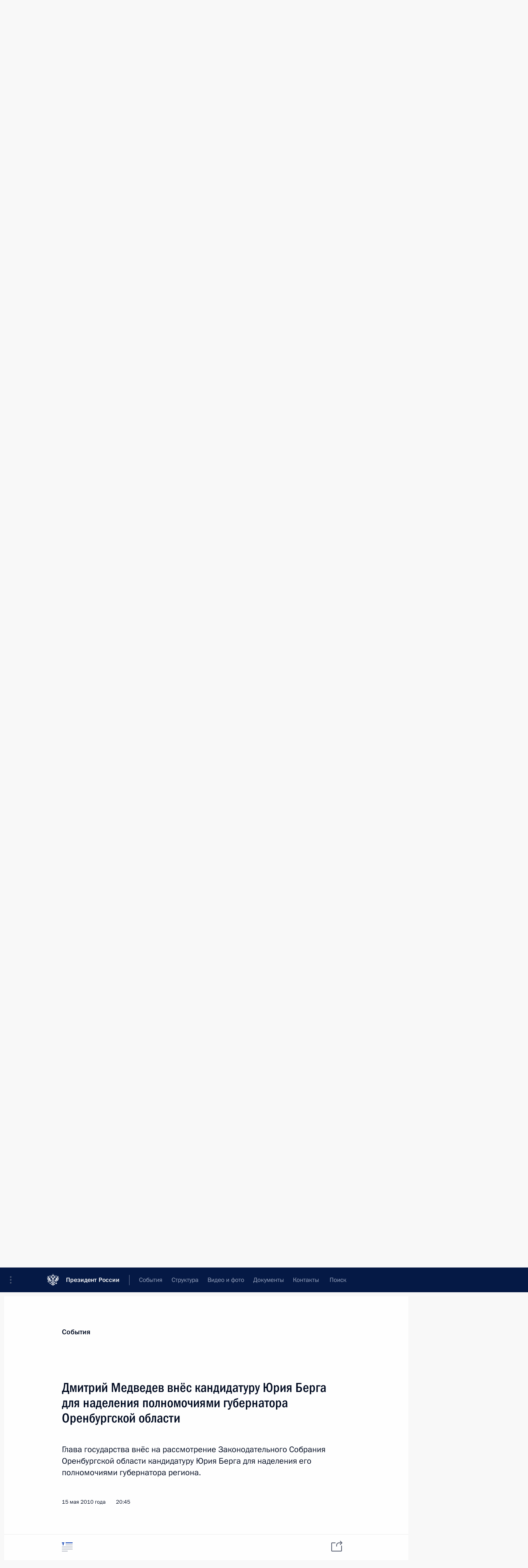

--- FILE ---
content_type: image/svg+xml
request_url: http://kremlin.ru/static/img/svg/close.svg
body_size: 346
content:
<svg xmlns="http://www.w3.org/2000/svg" width="28" height="28" preserveAspectRatio="xMinYMin meet"><path fill="#DADADA" fill-rule="evenodd" d="M18.707 17.293c0.3906 0.3904 0.3906 1.0236 0 1.414c-0.3904 0.3906 -1.0236 0.3906 -1.414 0l-4.293 -4.2928l-4.293 4.293c-0.3904 0.3904 -1.0236 0.3904 -1.414 0c-0.3906 -0.3906 -0.3906 -1.0238 0 -1.4143l4.2928 -4.293l-4.293 -4.293c-0.3904 -0.3904 -0.3904 -1.0236 0 -1.414c0.3906 -0.3906 1.0238 -0.3906 1.4143 0l4.293 4.2928l4.293 -4.293c0.3904 -0.3904 1.0236 -0.3904 1.414 0c0.3906 0.3906 0.3906 1.0238 0 1.4143l-4.2928 4.293l4.293 4.293z"/><circle cx="13" cy="13" r="12" fill="none" stroke="#DADADA" stroke-width="2"/></svg>